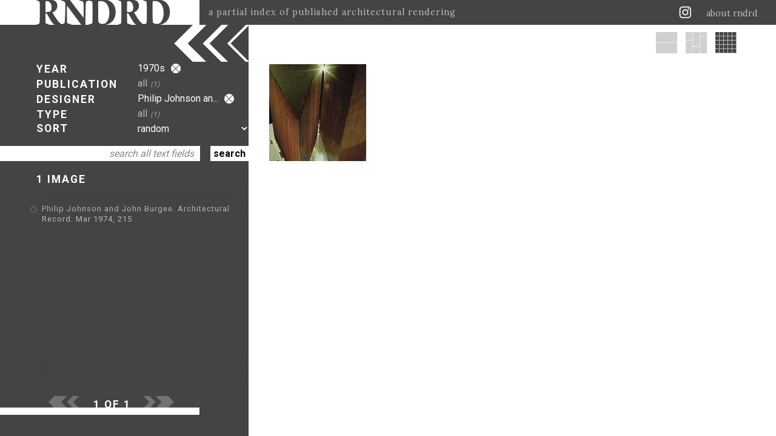

--- FILE ---
content_type: text/html; charset=utf-8
request_url: https://rndrd.com/?s=1053&y=3&c=7
body_size: 3607
content:
<!DOCTYPE html PUBLIC "-//W3C//DTD XHTML+RDFa 1.0//EN" "http://www.w3.org/MarkUp/DTD/xhtml-rdfa-1.dtd">
<html xmlns="http://www.w3.org/1999/xhtml" xml:lang="en" version="XHTML+RDFa 1.0" dir="ltr">

  <head profile="http://www.w3.org/1999/xhtml/vocab">
    <meta http-equiv="Content-Type" content="text/html; charset=utf-8" />
<meta property="og:image:height" content="800" />
<meta property="og:image:width" content="819" />
<meta property="twitter:card" content="summary_large_image" />
<meta property="twitter:site" content="@rndrd" />
<meta property="twitter:title" content="RNDRD" />
<meta property="twitter:image" content="https://rndrd.com/i/1974-Philip_Johnson_and_John_Burgee-Architectural_Record-Mar-215-web.jpg" />
<meta property="twitter:text:description" content="1970s Philip Johnson and John Burgee" />
<meta property="og:image" content="https://rndrd.com/i/1974-Philip_Johnson_and_John_Burgee-Architectural_Record-Mar-215-web.jpg" />
<meta property="og:title" content="RNDRD" />
<meta name="description" content="RNDRD is a partial index of architectural drawings and models scanned from design publications throughout the 20th century." />
<meta name="Generator" content="Drupal 7 (http://drupal.org)" />
<script type="application/ld+json">
        {
          "@context": "http://schema.org",
          "@type": "Article",
          "mainEntityOfPage": {
            "@type": "WebPage",
            "@id": "https://rndrd.com/"
          },
          "headline": "RNDRD",
          "image": {
            "@type": "ImageObject",
            "url": "https://rndrd.com/i/1974-Philip_Johnson_and_John_Burgee-Architectural_Record-Mar-215-web.jpg",
            "height": 800,
            "width": 819
          },
          "datePublished": "2026",
          "dateModified": "2026",
          "author": {
            "@type": "Person",
            "name": "RNDRD"
          },
           "publisher": {
            "@type": "Organization",
            "name": "RNDRD",
            "logo": {
              "@type": "ImageObject",
              "url": "https://rndrd.com/sites/all/modules/_rndrd/theme/img/rndrd-logo-grey.png",
              "width": 345,
              "height": 60
            }
          },
          "description": "RNDRD is a partial index of architectural drawings and models scanned from design publications throughout the 20th century."
        }
        </script><meta property="og:type" content="article" />
<meta property="og:site_name" content="RNDRD" />
<meta property="og:url" content="https://rndrd.com" />
<meta property="og:description" content="1970s Philip Johnson and John Burgee" />
    <title>1970s Philip Johnson and John Burgee | RNDRD</title>
    <style type="text/css" media="all">
@import url("https://rndrd.com/modules/system/system.base.css?qa0qio");
@import url("https://rndrd.com/modules/system/system.menus.css?qa0qio");
@import url("https://rndrd.com/modules/system/system.messages.css?qa0qio");
@import url("https://rndrd.com/modules/system/system.theme.css?qa0qio");
</style>
<style type="text/css" media="all">
@import url("https://rndrd.com/modules/field/theme/field.css?qa0qio");
@import url("https://rndrd.com/modules/node/node.css?qa0qio");
@import url("https://rndrd.com/modules/user/user.css?qa0qio");
</style>
<style type="text/css" media="all">
@import url("https://rndrd.com/sites/all/modules/ctools/css/ctools.css?qa0qio");
@import url("https://rndrd.com/sites/all/modules/_rndrd/theme/css/_rndrd.css?qa0qio");
</style>
<link type="text/css" rel="stylesheet" href="https://fonts.googleapis.com/css?family=Roboto:400,700&amp;qa0qio" media="all" />
<link type="text/css" rel="stylesheet" href="https://fonts.googleapis.com/css?family=Lora:400,700&amp;qa0qio" media="all" />
    <script type="text/javascript" src="//ajax.googleapis.com/ajax/libs/jquery/1.8.3/jquery.min.js"></script>
<script type="text/javascript">
<!--//--><![CDATA[//><!--
window.jQuery || document.write("<script src='/sites/all/modules/jquery_update/replace/jquery/1.8/jquery.min.js'>\x3C/script>")
//--><!]]>
</script>
<script type="text/javascript" src="https://rndrd.com/misc/jquery-extend-3.4.0.js?v=1.8.3"></script>
<script type="text/javascript" src="https://rndrd.com/misc/jquery.once.js?v=1.2"></script>
<script type="text/javascript" src="https://rndrd.com/misc/drupal.js?qa0qio"></script>
<script type="text/javascript" src="https://rndrd.com/misc/ajax.js?v=7.69"></script>
<script type="text/javascript" src="https://rndrd.com/sites/all/modules/jquery_update/js/jquery_update.js?v=0.0.1"></script>
<script type="text/javascript" src="https://rndrd.com/sites/all/modules/google_analytics/googleanalytics.js?qa0qio"></script>
<script type="text/javascript">
<!--//--><![CDATA[//><!--
(function(i,s,o,g,r,a,m){i["GoogleAnalyticsObject"]=r;i[r]=i[r]||function(){(i[r].q=i[r].q||[]).push(arguments)},i[r].l=1*new Date();a=s.createElement(o),m=s.getElementsByTagName(o)[0];a.async=1;a.src=g;m.parentNode.insertBefore(a,m)})(window,document,"script","https://www.google-analytics.com/analytics.js","ga");ga("create", "UA-13201850-1", {"cookieDomain":"auto"});ga("set", "anonymizeIp", true);ga("send", "pageview");
//--><!]]>
</script>
<script type="text/javascript" src="https://rndrd.com/sites/all/modules/_rndrd/theme/js/_rndrd.js?qa0qio"></script>
<script type="text/javascript" src="https://rndrd.com/sites/all/modules/_rndrd/theme/js/masonry.pkgd.min.js?qa0qio"></script>
<script type="text/javascript" src="https://rndrd.com/sites/all/modules/_rndrd/theme/js/imagesloaded.pkgd.min.js?qa0qio"></script>
<script type="text/javascript" src="https://rndrd.com/misc/progress.js?v=7.69"></script>
<script type="text/javascript">
<!--//--><![CDATA[//><!--
jQuery.extend(Drupal.settings, {"basePath":"\/","pathPrefix":"","ajaxPageState":{"theme":"rndrd","theme_token":"GmQPX4XCpmJGkNr2MRIWhjqiiLqhnh_8XdJ4aZD_Gpk","jquery_version":"1.8","js":{"\/\/ajax.googleapis.com\/ajax\/libs\/jquery\/1.8.3\/jquery.min.js":1,"0":1,"misc\/jquery-extend-3.4.0.js":1,"misc\/jquery.once.js":1,"misc\/drupal.js":1,"misc\/ajax.js":1,"sites\/all\/modules\/jquery_update\/js\/jquery_update.js":1,"sites\/all\/modules\/google_analytics\/googleanalytics.js":1,"1":1,"sites\/all\/modules\/_rndrd\/theme\/js\/_rndrd.js":1,"sites\/all\/modules\/_rndrd\/theme\/js\/masonry.pkgd.min.js":1,"sites\/all\/modules\/_rndrd\/theme\/js\/imagesloaded.pkgd.min.js":1,"misc\/progress.js":1},"css":{"modules\/system\/system.base.css":1,"modules\/system\/system.menus.css":1,"modules\/system\/system.messages.css":1,"modules\/system\/system.theme.css":1,"modules\/field\/theme\/field.css":1,"modules\/node\/node.css":1,"modules\/user\/user.css":1,"sites\/all\/modules\/ctools\/css\/ctools.css":1,"sites\/all\/modules\/_rndrd\/theme\/css\/_rndrd.css":1,"https:\/\/fonts.googleapis.com\/css?family=Roboto:400,700":1,"https:\/\/fonts.googleapis.com\/css?family=Lora:400,700":1}},"urlIsAjaxTrusted":{"\/?s=1053\u0026y=3\u0026c=7":true},"googleanalytics":{"trackOutbound":1,"trackMailto":1,"trackDownload":1,"trackDownloadExtensions":"7z|aac|arc|arj|asf|asx|avi|bin|csv|doc(x|m)?|dot(x|m)?|exe|flv|gif|gz|gzip|hqx|jar|jpe?g|js|mp(2|3|4|e?g)|mov(ie)?|msi|msp|pdf|phps|png|ppt(x|m)?|pot(x|m)?|pps(x|m)?|ppam|sld(x|m)?|thmx|qtm?|ra(m|r)?|sea|sit|tar|tgz|torrent|txt|wav|wma|wmv|wpd|xls(x|m|b)?|xlt(x|m)|xlam|xml|z|zip"}});
//--><!]]>
</script>
    <meta name="viewport" content="width=device-width, initial-scale=1">
  </head>

  <body class="html front not-logged-in no-sidebars page-n" >
    <div id="console" class="clearfix">
  </div>
<div id="header"><div id="logo-wrapper">
  <a href="/"><div id="logo"></div></a>
  <div id="slogan">a partial index of published architectural rendering</div>
</div>

<div id="right-wrapper">
  <div id="feeds">
    <a href="http://instagram.com/rndrd" target="_blank"><div class="feed instagram"></div></a>
    <!--<a href="http://pinterest.com/rndrd/" target="_blank"><div class="feed pinterest"></div></a>-->
    <!--<a href="http://rndrd.tumblr.com/" target="_blank"><div class="feed tumblr"></div></a>-->
    <!--<a href="https://twitter.com/rndrd" target="_blank"><div class="feed twitter"></div></a>-->
    <!--<a href="http://rndrd.com/rss.xml" target="_blank"><div class="feed rss"></div></a>-->
  </div>
  <div class="about"><a href="/about">about rndrd</a></div>
</div>

<div id="mobile-menu">
  <a href="/about"><div class="menu-icon"></div></a>
</div></div>
<div id="page">
  <div id="text-block-wrapper" class="open"><div id="text-block">

  <div id="form-wrapper">
    <form action="/?s=1053&amp;y=3&amp;c=7" method="post" id="rndrd-query-form" accept-charset="UTF-8"><div><div id="filter-sort" class="open"><div id="edit-filter-sort" class="form-wrapper"><div class="labels"><div class="filter-label year">YEAR</div><div class="filter-label publication">PUBLICATION</div><div class="filter-label designer">DESIGNER</div><div class="filter-label type">TYPE</div><div class="sort-label">SORT</div></div><div class="values-wrapper"><div class="values"><div id="edit-values" class="form-wrapper"><div class="filter-value year"><div class="filter-value-text">1970s<a href="/n?s=1053&amp;y=3" class="active"><div class="filter-reset"></div></a></div></div><a href="/n?s=1053&amp;y=3&amp;c=7&amp;l=2" title="Select a publication" class="active"><div class="filter-value publication"><div class="filter-value-text">all<span class="filter-count">(1)</span></div></div></a><div class="filter-value designer"><div class="filter-value-text">Philip Johnson an...<a href="/n?y=3&amp;c=7" class="active"><div class="filter-reset"></div></a></div></div><a href="/n?s=1053&amp;y=3&amp;c=7&amp;l=4" title="Select a type" class="active"><div class="filter-value type"><div class="filter-value-text">all<span class="filter-count">(1)</span></div></div></a><div class="sort-value"><div class="form-item form-type-select form-item-sort">
 <select id="edit-sort" name="sort" class="form-select"><option value="1" selected="selected">random</option><option value="2">most recently added</option><option value="3">by year, old to new</option><option value="4">by year, new to old</option></select>
</div>
</div></div></div></div></div></div><div id="search"><div class="form-item form-type-textfield form-item-search">
 <input class="empty form-text" type="text" id="edit-search" name="search" value="search all text fields" size="20" maxlength="128" />
</div>
</div><div id="form-submit"><input type="submit" id="edit-submit" name="op" value="search" class="form-submit" /></div><input type="hidden" name="form_build_id" value="form-r6G2b76s9u0SxdDHQhJdRAcroklmMjYHXqrkqTstwg4" />
<input type="hidden" name="form_id" value="rndrd_query_form" />
</div></form>  </div>

  <div id="list-count">1 IMAGE </div>

  <div id="list-top-fade"></div>
  <div id="list-wrapper">
    <div id="list">
              <div class="title" nid=1696>
          <div class="bullet"></div>
          <div class="title-value"><a href="/n/1696">Philip Johnson and John Burgee. Architectural Record. Mar 1974, 215</a></div>
        </div>
          </div>
  </div>
  <div id="list-bottom-fade"></div>

</div>

<div id="footer">

  <div id="pager-wrapper">
          <div class="pager-prev off"></div>
    
    <div class="pager-page">1 OF 1</div>

          <div class="pager-next off"></div>
      </div>

  <div id="footer-spacer">
    <div id="footer-spacer-white"></div>
    <div id="footer-spacer-dark"></div>
  </div>

  <div id="footer-text">
  </div>

</div></div>
<div id="image-block-wrapper"><div id="block-adjuster" class="open"></div>
<div id="image-block-header">
      <a href="/?s=1053&y=1&c=7"><div class="layout-option full"></div></a>
  
      <a href="/?s=1053&y=2&c=7"><div class="layout-option vertical"></div></a>
  
      <div class="layout-option square selected"></div>
  </div>

<div id="image-block">
  <div id="image-block-grid">
          <a href="/n/1696"><img nid="1696" class="image" src="https://rndrd.com/i/styles/square/public/1974-Philip_Johnson_and_John_Burgee-Architectural_Record-Mar-215-web.jpg?itok=v7ZuaV_s" width="160" height="160" alt="Philip Johnson and John Burgee. Architectural Record. Mar 1974, 215" title="Philip Johnson and John Burgee. Architectural Record. Mar 1974, 215" /></a>      </div>
  <div id="throbber"><div class="throbber-image"></div></div>
</div></div></div>
  </body>

</html>
